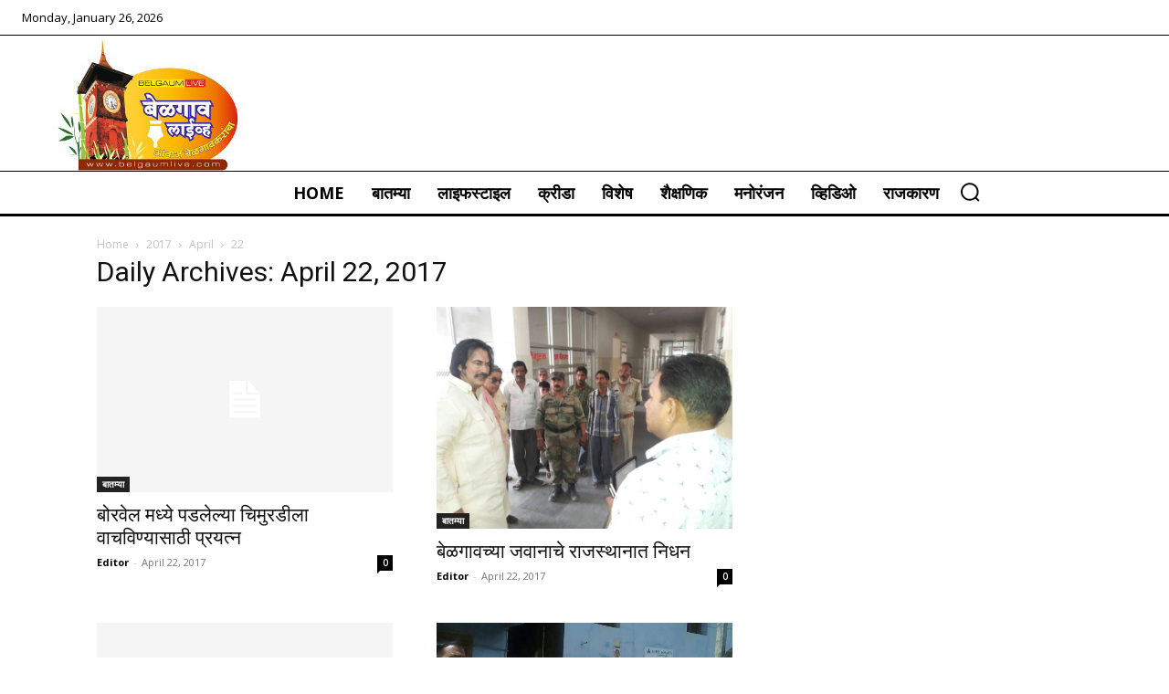

--- FILE ---
content_type: text/html; charset=utf-8
request_url: https://www.google.com/recaptcha/api2/aframe
body_size: 268
content:
<!DOCTYPE HTML><html><head><meta http-equiv="content-type" content="text/html; charset=UTF-8"></head><body><script nonce="KTj5zE_oYHbgcAwBVng9Fw">/** Anti-fraud and anti-abuse applications only. See google.com/recaptcha */ try{var clients={'sodar':'https://pagead2.googlesyndication.com/pagead/sodar?'};window.addEventListener("message",function(a){try{if(a.source===window.parent){var b=JSON.parse(a.data);var c=clients[b['id']];if(c){var d=document.createElement('img');d.src=c+b['params']+'&rc='+(localStorage.getItem("rc::a")?sessionStorage.getItem("rc::b"):"");window.document.body.appendChild(d);sessionStorage.setItem("rc::e",parseInt(sessionStorage.getItem("rc::e")||0)+1);localStorage.setItem("rc::h",'1769368517994');}}}catch(b){}});window.parent.postMessage("_grecaptcha_ready", "*");}catch(b){}</script></body></html>